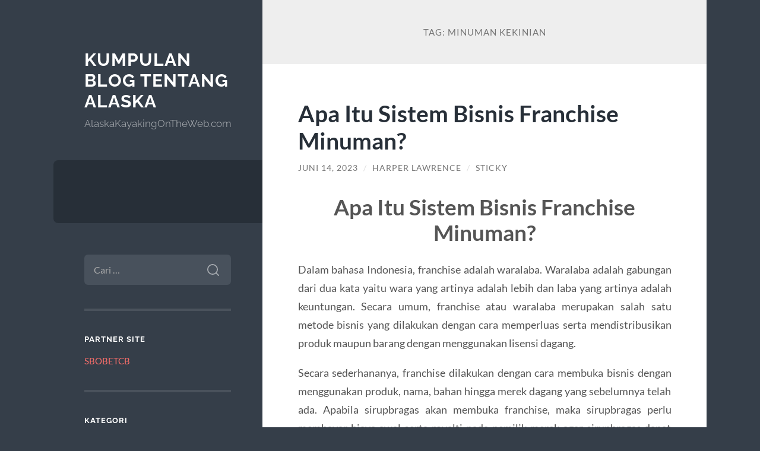

--- FILE ---
content_type: text/html; charset=UTF-8
request_url: https://alaskakayakingontheweb.com/tag/minuman-kekinian/
body_size: 10751
content:
<!DOCTYPE html>

<html lang="id">

	<head>

		<meta charset="UTF-8">
		<meta name="viewport" content="width=device-width, initial-scale=1.0" >

		<link rel="profile" href="https://gmpg.org/xfn/11">

		<meta name='robots' content='index, follow, max-image-preview:large, max-snippet:-1, max-video-preview:-1' />

	<!-- This site is optimized with the Yoast SEO plugin v26.8 - https://yoast.com/product/yoast-seo-wordpress/ -->
	<title>minuman kekinian Arsip - Kumpulan Blog Tentang Alaska</title>
	<link rel="canonical" href="https://alaskakayakingontheweb.com/tag/minuman-kekinian/" />
	<meta property="og:locale" content="id_ID" />
	<meta property="og:type" content="article" />
	<meta property="og:title" content="minuman kekinian Arsip - Kumpulan Blog Tentang Alaska" />
	<meta property="og:url" content="https://alaskakayakingontheweb.com/tag/minuman-kekinian/" />
	<meta property="og:site_name" content="Kumpulan Blog Tentang Alaska" />
	<meta name="twitter:card" content="summary_large_image" />
	<script type="application/ld+json" class="yoast-schema-graph">{"@context":"https://schema.org","@graph":[{"@type":"CollectionPage","@id":"https://alaskakayakingontheweb.com/tag/minuman-kekinian/","url":"https://alaskakayakingontheweb.com/tag/minuman-kekinian/","name":"minuman kekinian Arsip - Kumpulan Blog Tentang Alaska","isPartOf":{"@id":"https://alaskakayakingontheweb.com/#website"},"breadcrumb":{"@id":"https://alaskakayakingontheweb.com/tag/minuman-kekinian/#breadcrumb"},"inLanguage":"id"},{"@type":"BreadcrumbList","@id":"https://alaskakayakingontheweb.com/tag/minuman-kekinian/#breadcrumb","itemListElement":[{"@type":"ListItem","position":1,"name":"Beranda","item":"https://alaskakayakingontheweb.com/"},{"@type":"ListItem","position":2,"name":"minuman kekinian"}]},{"@type":"WebSite","@id":"https://alaskakayakingontheweb.com/#website","url":"https://alaskakayakingontheweb.com/","name":"Kumpulan Blog Tentang Alaska","description":"AlaskaKayakingOnTheWeb.com","potentialAction":[{"@type":"SearchAction","target":{"@type":"EntryPoint","urlTemplate":"https://alaskakayakingontheweb.com/?s={search_term_string}"},"query-input":{"@type":"PropertyValueSpecification","valueRequired":true,"valueName":"search_term_string"}}],"inLanguage":"id"}]}</script>
	<!-- / Yoast SEO plugin. -->


<link rel="alternate" type="application/rss+xml" title="Kumpulan Blog Tentang Alaska &raquo; Feed" href="https://alaskakayakingontheweb.com/feed/" />
<link rel="alternate" type="application/rss+xml" title="Kumpulan Blog Tentang Alaska &raquo; Umpan Komentar" href="https://alaskakayakingontheweb.com/comments/feed/" />
<link rel="alternate" type="application/rss+xml" title="Kumpulan Blog Tentang Alaska &raquo; minuman kekinian Umpan Tag" href="https://alaskakayakingontheweb.com/tag/minuman-kekinian/feed/" />
<style id='wp-img-auto-sizes-contain-inline-css' type='text/css'>
img:is([sizes=auto i],[sizes^="auto," i]){contain-intrinsic-size:3000px 1500px}
/*# sourceURL=wp-img-auto-sizes-contain-inline-css */
</style>
<style id='wp-emoji-styles-inline-css' type='text/css'>

	img.wp-smiley, img.emoji {
		display: inline !important;
		border: none !important;
		box-shadow: none !important;
		height: 1em !important;
		width: 1em !important;
		margin: 0 0.07em !important;
		vertical-align: -0.1em !important;
		background: none !important;
		padding: 0 !important;
	}
/*# sourceURL=wp-emoji-styles-inline-css */
</style>
<style id='wp-block-library-inline-css' type='text/css'>
:root{--wp-block-synced-color:#7a00df;--wp-block-synced-color--rgb:122,0,223;--wp-bound-block-color:var(--wp-block-synced-color);--wp-editor-canvas-background:#ddd;--wp-admin-theme-color:#007cba;--wp-admin-theme-color--rgb:0,124,186;--wp-admin-theme-color-darker-10:#006ba1;--wp-admin-theme-color-darker-10--rgb:0,107,160.5;--wp-admin-theme-color-darker-20:#005a87;--wp-admin-theme-color-darker-20--rgb:0,90,135;--wp-admin-border-width-focus:2px}@media (min-resolution:192dpi){:root{--wp-admin-border-width-focus:1.5px}}.wp-element-button{cursor:pointer}:root .has-very-light-gray-background-color{background-color:#eee}:root .has-very-dark-gray-background-color{background-color:#313131}:root .has-very-light-gray-color{color:#eee}:root .has-very-dark-gray-color{color:#313131}:root .has-vivid-green-cyan-to-vivid-cyan-blue-gradient-background{background:linear-gradient(135deg,#00d084,#0693e3)}:root .has-purple-crush-gradient-background{background:linear-gradient(135deg,#34e2e4,#4721fb 50%,#ab1dfe)}:root .has-hazy-dawn-gradient-background{background:linear-gradient(135deg,#faaca8,#dad0ec)}:root .has-subdued-olive-gradient-background{background:linear-gradient(135deg,#fafae1,#67a671)}:root .has-atomic-cream-gradient-background{background:linear-gradient(135deg,#fdd79a,#004a59)}:root .has-nightshade-gradient-background{background:linear-gradient(135deg,#330968,#31cdcf)}:root .has-midnight-gradient-background{background:linear-gradient(135deg,#020381,#2874fc)}:root{--wp--preset--font-size--normal:16px;--wp--preset--font-size--huge:42px}.has-regular-font-size{font-size:1em}.has-larger-font-size{font-size:2.625em}.has-normal-font-size{font-size:var(--wp--preset--font-size--normal)}.has-huge-font-size{font-size:var(--wp--preset--font-size--huge)}.has-text-align-center{text-align:center}.has-text-align-left{text-align:left}.has-text-align-right{text-align:right}.has-fit-text{white-space:nowrap!important}#end-resizable-editor-section{display:none}.aligncenter{clear:both}.items-justified-left{justify-content:flex-start}.items-justified-center{justify-content:center}.items-justified-right{justify-content:flex-end}.items-justified-space-between{justify-content:space-between}.screen-reader-text{border:0;clip-path:inset(50%);height:1px;margin:-1px;overflow:hidden;padding:0;position:absolute;width:1px;word-wrap:normal!important}.screen-reader-text:focus{background-color:#ddd;clip-path:none;color:#444;display:block;font-size:1em;height:auto;left:5px;line-height:normal;padding:15px 23px 14px;text-decoration:none;top:5px;width:auto;z-index:100000}html :where(.has-border-color){border-style:solid}html :where([style*=border-top-color]){border-top-style:solid}html :where([style*=border-right-color]){border-right-style:solid}html :where([style*=border-bottom-color]){border-bottom-style:solid}html :where([style*=border-left-color]){border-left-style:solid}html :where([style*=border-width]){border-style:solid}html :where([style*=border-top-width]){border-top-style:solid}html :where([style*=border-right-width]){border-right-style:solid}html :where([style*=border-bottom-width]){border-bottom-style:solid}html :where([style*=border-left-width]){border-left-style:solid}html :where(img[class*=wp-image-]){height:auto;max-width:100%}:where(figure){margin:0 0 1em}html :where(.is-position-sticky){--wp-admin--admin-bar--position-offset:var(--wp-admin--admin-bar--height,0px)}@media screen and (max-width:600px){html :where(.is-position-sticky){--wp-admin--admin-bar--position-offset:0px}}

/*# sourceURL=wp-block-library-inline-css */
</style><style id='global-styles-inline-css' type='text/css'>
:root{--wp--preset--aspect-ratio--square: 1;--wp--preset--aspect-ratio--4-3: 4/3;--wp--preset--aspect-ratio--3-4: 3/4;--wp--preset--aspect-ratio--3-2: 3/2;--wp--preset--aspect-ratio--2-3: 2/3;--wp--preset--aspect-ratio--16-9: 16/9;--wp--preset--aspect-ratio--9-16: 9/16;--wp--preset--color--black: #272F38;--wp--preset--color--cyan-bluish-gray: #abb8c3;--wp--preset--color--white: #fff;--wp--preset--color--pale-pink: #f78da7;--wp--preset--color--vivid-red: #cf2e2e;--wp--preset--color--luminous-vivid-orange: #ff6900;--wp--preset--color--luminous-vivid-amber: #fcb900;--wp--preset--color--light-green-cyan: #7bdcb5;--wp--preset--color--vivid-green-cyan: #00d084;--wp--preset--color--pale-cyan-blue: #8ed1fc;--wp--preset--color--vivid-cyan-blue: #0693e3;--wp--preset--color--vivid-purple: #9b51e0;--wp--preset--color--accent: #FF706C;--wp--preset--color--dark-gray: #444;--wp--preset--color--medium-gray: #666;--wp--preset--color--light-gray: #888;--wp--preset--gradient--vivid-cyan-blue-to-vivid-purple: linear-gradient(135deg,rgb(6,147,227) 0%,rgb(155,81,224) 100%);--wp--preset--gradient--light-green-cyan-to-vivid-green-cyan: linear-gradient(135deg,rgb(122,220,180) 0%,rgb(0,208,130) 100%);--wp--preset--gradient--luminous-vivid-amber-to-luminous-vivid-orange: linear-gradient(135deg,rgb(252,185,0) 0%,rgb(255,105,0) 100%);--wp--preset--gradient--luminous-vivid-orange-to-vivid-red: linear-gradient(135deg,rgb(255,105,0) 0%,rgb(207,46,46) 100%);--wp--preset--gradient--very-light-gray-to-cyan-bluish-gray: linear-gradient(135deg,rgb(238,238,238) 0%,rgb(169,184,195) 100%);--wp--preset--gradient--cool-to-warm-spectrum: linear-gradient(135deg,rgb(74,234,220) 0%,rgb(151,120,209) 20%,rgb(207,42,186) 40%,rgb(238,44,130) 60%,rgb(251,105,98) 80%,rgb(254,248,76) 100%);--wp--preset--gradient--blush-light-purple: linear-gradient(135deg,rgb(255,206,236) 0%,rgb(152,150,240) 100%);--wp--preset--gradient--blush-bordeaux: linear-gradient(135deg,rgb(254,205,165) 0%,rgb(254,45,45) 50%,rgb(107,0,62) 100%);--wp--preset--gradient--luminous-dusk: linear-gradient(135deg,rgb(255,203,112) 0%,rgb(199,81,192) 50%,rgb(65,88,208) 100%);--wp--preset--gradient--pale-ocean: linear-gradient(135deg,rgb(255,245,203) 0%,rgb(182,227,212) 50%,rgb(51,167,181) 100%);--wp--preset--gradient--electric-grass: linear-gradient(135deg,rgb(202,248,128) 0%,rgb(113,206,126) 100%);--wp--preset--gradient--midnight: linear-gradient(135deg,rgb(2,3,129) 0%,rgb(40,116,252) 100%);--wp--preset--font-size--small: 16px;--wp--preset--font-size--medium: 20px;--wp--preset--font-size--large: 24px;--wp--preset--font-size--x-large: 42px;--wp--preset--font-size--regular: 18px;--wp--preset--font-size--larger: 32px;--wp--preset--spacing--20: 0.44rem;--wp--preset--spacing--30: 0.67rem;--wp--preset--spacing--40: 1rem;--wp--preset--spacing--50: 1.5rem;--wp--preset--spacing--60: 2.25rem;--wp--preset--spacing--70: 3.38rem;--wp--preset--spacing--80: 5.06rem;--wp--preset--shadow--natural: 6px 6px 9px rgba(0, 0, 0, 0.2);--wp--preset--shadow--deep: 12px 12px 50px rgba(0, 0, 0, 0.4);--wp--preset--shadow--sharp: 6px 6px 0px rgba(0, 0, 0, 0.2);--wp--preset--shadow--outlined: 6px 6px 0px -3px rgb(255, 255, 255), 6px 6px rgb(0, 0, 0);--wp--preset--shadow--crisp: 6px 6px 0px rgb(0, 0, 0);}:where(.is-layout-flex){gap: 0.5em;}:where(.is-layout-grid){gap: 0.5em;}body .is-layout-flex{display: flex;}.is-layout-flex{flex-wrap: wrap;align-items: center;}.is-layout-flex > :is(*, div){margin: 0;}body .is-layout-grid{display: grid;}.is-layout-grid > :is(*, div){margin: 0;}:where(.wp-block-columns.is-layout-flex){gap: 2em;}:where(.wp-block-columns.is-layout-grid){gap: 2em;}:where(.wp-block-post-template.is-layout-flex){gap: 1.25em;}:where(.wp-block-post-template.is-layout-grid){gap: 1.25em;}.has-black-color{color: var(--wp--preset--color--black) !important;}.has-cyan-bluish-gray-color{color: var(--wp--preset--color--cyan-bluish-gray) !important;}.has-white-color{color: var(--wp--preset--color--white) !important;}.has-pale-pink-color{color: var(--wp--preset--color--pale-pink) !important;}.has-vivid-red-color{color: var(--wp--preset--color--vivid-red) !important;}.has-luminous-vivid-orange-color{color: var(--wp--preset--color--luminous-vivid-orange) !important;}.has-luminous-vivid-amber-color{color: var(--wp--preset--color--luminous-vivid-amber) !important;}.has-light-green-cyan-color{color: var(--wp--preset--color--light-green-cyan) !important;}.has-vivid-green-cyan-color{color: var(--wp--preset--color--vivid-green-cyan) !important;}.has-pale-cyan-blue-color{color: var(--wp--preset--color--pale-cyan-blue) !important;}.has-vivid-cyan-blue-color{color: var(--wp--preset--color--vivid-cyan-blue) !important;}.has-vivid-purple-color{color: var(--wp--preset--color--vivid-purple) !important;}.has-black-background-color{background-color: var(--wp--preset--color--black) !important;}.has-cyan-bluish-gray-background-color{background-color: var(--wp--preset--color--cyan-bluish-gray) !important;}.has-white-background-color{background-color: var(--wp--preset--color--white) !important;}.has-pale-pink-background-color{background-color: var(--wp--preset--color--pale-pink) !important;}.has-vivid-red-background-color{background-color: var(--wp--preset--color--vivid-red) !important;}.has-luminous-vivid-orange-background-color{background-color: var(--wp--preset--color--luminous-vivid-orange) !important;}.has-luminous-vivid-amber-background-color{background-color: var(--wp--preset--color--luminous-vivid-amber) !important;}.has-light-green-cyan-background-color{background-color: var(--wp--preset--color--light-green-cyan) !important;}.has-vivid-green-cyan-background-color{background-color: var(--wp--preset--color--vivid-green-cyan) !important;}.has-pale-cyan-blue-background-color{background-color: var(--wp--preset--color--pale-cyan-blue) !important;}.has-vivid-cyan-blue-background-color{background-color: var(--wp--preset--color--vivid-cyan-blue) !important;}.has-vivid-purple-background-color{background-color: var(--wp--preset--color--vivid-purple) !important;}.has-black-border-color{border-color: var(--wp--preset--color--black) !important;}.has-cyan-bluish-gray-border-color{border-color: var(--wp--preset--color--cyan-bluish-gray) !important;}.has-white-border-color{border-color: var(--wp--preset--color--white) !important;}.has-pale-pink-border-color{border-color: var(--wp--preset--color--pale-pink) !important;}.has-vivid-red-border-color{border-color: var(--wp--preset--color--vivid-red) !important;}.has-luminous-vivid-orange-border-color{border-color: var(--wp--preset--color--luminous-vivid-orange) !important;}.has-luminous-vivid-amber-border-color{border-color: var(--wp--preset--color--luminous-vivid-amber) !important;}.has-light-green-cyan-border-color{border-color: var(--wp--preset--color--light-green-cyan) !important;}.has-vivid-green-cyan-border-color{border-color: var(--wp--preset--color--vivid-green-cyan) !important;}.has-pale-cyan-blue-border-color{border-color: var(--wp--preset--color--pale-cyan-blue) !important;}.has-vivid-cyan-blue-border-color{border-color: var(--wp--preset--color--vivid-cyan-blue) !important;}.has-vivid-purple-border-color{border-color: var(--wp--preset--color--vivid-purple) !important;}.has-vivid-cyan-blue-to-vivid-purple-gradient-background{background: var(--wp--preset--gradient--vivid-cyan-blue-to-vivid-purple) !important;}.has-light-green-cyan-to-vivid-green-cyan-gradient-background{background: var(--wp--preset--gradient--light-green-cyan-to-vivid-green-cyan) !important;}.has-luminous-vivid-amber-to-luminous-vivid-orange-gradient-background{background: var(--wp--preset--gradient--luminous-vivid-amber-to-luminous-vivid-orange) !important;}.has-luminous-vivid-orange-to-vivid-red-gradient-background{background: var(--wp--preset--gradient--luminous-vivid-orange-to-vivid-red) !important;}.has-very-light-gray-to-cyan-bluish-gray-gradient-background{background: var(--wp--preset--gradient--very-light-gray-to-cyan-bluish-gray) !important;}.has-cool-to-warm-spectrum-gradient-background{background: var(--wp--preset--gradient--cool-to-warm-spectrum) !important;}.has-blush-light-purple-gradient-background{background: var(--wp--preset--gradient--blush-light-purple) !important;}.has-blush-bordeaux-gradient-background{background: var(--wp--preset--gradient--blush-bordeaux) !important;}.has-luminous-dusk-gradient-background{background: var(--wp--preset--gradient--luminous-dusk) !important;}.has-pale-ocean-gradient-background{background: var(--wp--preset--gradient--pale-ocean) !important;}.has-electric-grass-gradient-background{background: var(--wp--preset--gradient--electric-grass) !important;}.has-midnight-gradient-background{background: var(--wp--preset--gradient--midnight) !important;}.has-small-font-size{font-size: var(--wp--preset--font-size--small) !important;}.has-medium-font-size{font-size: var(--wp--preset--font-size--medium) !important;}.has-large-font-size{font-size: var(--wp--preset--font-size--large) !important;}.has-x-large-font-size{font-size: var(--wp--preset--font-size--x-large) !important;}
/*# sourceURL=global-styles-inline-css */
</style>

<style id='classic-theme-styles-inline-css' type='text/css'>
/*! This file is auto-generated */
.wp-block-button__link{color:#fff;background-color:#32373c;border-radius:9999px;box-shadow:none;text-decoration:none;padding:calc(.667em + 2px) calc(1.333em + 2px);font-size:1.125em}.wp-block-file__button{background:#32373c;color:#fff;text-decoration:none}
/*# sourceURL=/wp-includes/css/classic-themes.min.css */
</style>
<link rel='stylesheet' id='wilson_fonts-css' href='https://alaskakayakingontheweb.com/wp-content/themes/wilson/assets/css/fonts.css?ver=6.9' type='text/css' media='all' />
<link rel='stylesheet' id='wilson_style-css' href='https://alaskakayakingontheweb.com/wp-content/themes/wilson/style.css?ver=2.1.3' type='text/css' media='all' />
<script type="text/javascript" src="https://alaskakayakingontheweb.com/wp-includes/js/jquery/jquery.min.js?ver=3.7.1" id="jquery-core-js"></script>
<script type="text/javascript" src="https://alaskakayakingontheweb.com/wp-includes/js/jquery/jquery-migrate.min.js?ver=3.4.1" id="jquery-migrate-js"></script>
<script type="text/javascript" src="https://alaskakayakingontheweb.com/wp-content/themes/wilson/assets/js/global.js?ver=2.1.3" id="wilson_global-js"></script>
<link rel="https://api.w.org/" href="https://alaskakayakingontheweb.com/wp-json/" /><link rel="alternate" title="JSON" type="application/json" href="https://alaskakayakingontheweb.com/wp-json/wp/v2/tags/269" /><link rel="EditURI" type="application/rsd+xml" title="RSD" href="https://alaskakayakingontheweb.com/xmlrpc.php?rsd" />
<meta name="generator" content="WordPress 6.9" />
<!-- There is no amphtml version available for this URL. -->
	</head>
	
	<body class="archive tag tag-minuman-kekinian tag-269 wp-theme-wilson">

		
		<a class="skip-link button" href="#site-content">Skip to the content</a>
	
		<div class="wrapper">
	
			<header class="sidebar" id="site-header">
							
				<div class="blog-header">

									
						<div class="blog-info">
						
															<div class="blog-title">
									<a href="https://alaskakayakingontheweb.com" rel="home">Kumpulan Blog Tentang Alaska</a>
								</div>
														
															<p class="blog-description">AlaskaKayakingOnTheWeb.com</p>
													
						</div><!-- .blog-info -->
						
					
				</div><!-- .blog-header -->
				
				<div class="nav-toggle toggle">
				
					<p>
						<span class="show">Show menu</span>
						<span class="hide">Hide menu</span>
					</p>
				
					<div class="bars">
							
						<div class="bar"></div>
						<div class="bar"></div>
						<div class="bar"></div>
						
						<div class="clear"></div>
						
					</div><!-- .bars -->
				
				</div><!-- .nav-toggle -->
				
				<div class="blog-menu">
			
					<ul class="navigation">
					
																		
					</ul><!-- .navigation -->
				</div><!-- .blog-menu -->
				
				<div class="mobile-menu">
						 
					<ul class="navigation">
					
												
					</ul>
					 
				</div><!-- .mobile-menu -->
				
				
					<div class="widgets" role="complementary">
					
						<div id="search-2" class="widget widget_search"><div class="widget-content"><form role="search" method="get" class="search-form" action="https://alaskakayakingontheweb.com/">
				<label>
					<span class="screen-reader-text">Cari untuk:</span>
					<input type="search" class="search-field" placeholder="Cari &hellip;" value="" name="s" />
				</label>
				<input type="submit" class="search-submit" value="Cari" />
			</form></div></div><div id="custom_html-2" class="widget_text widget widget_custom_html"><div class="widget_text widget-content"><h3 class="widget-title">Partner Site</h3><div class="textwidget custom-html-widget"><a href="https://sbobet.digital/">SBOBETCB</a><br/></div></div></div><div id="categories-2" class="widget widget_categories"><div class="widget-content"><h3 class="widget-title">Kategori</h3>
			<ul>
					<li class="cat-item cat-item-915"><a href="https://alaskakayakingontheweb.com/category/airbet88/">Airbet88</a>
</li>
	<li class="cat-item cat-item-4"><a href="https://alaskakayakingontheweb.com/category/alaska/">Alaska</a>
</li>
	<li class="cat-item cat-item-2"><a href="https://alaskakayakingontheweb.com/category/blog/">Blog</a>
</li>
	<li class="cat-item cat-item-771"><a href="https://alaskakayakingontheweb.com/category/gates-of-olympus/">Gates Of Olympus</a>
</li>
	<li class="cat-item cat-item-3"><a href="https://alaskakayakingontheweb.com/category/kayak/">Kayak</a>
</li>
	<li class="cat-item cat-item-823"><a href="https://alaskakayakingontheweb.com/category/mahjong-ways/">mahjong ways</a>
</li>
	<li class="cat-item cat-item-424"><a href="https://alaskakayakingontheweb.com/category/sbboet/">sbboet</a>
</li>
	<li class="cat-item cat-item-425"><a href="https://alaskakayakingontheweb.com/category/sbobet/">sbobet</a>
</li>
	<li class="cat-item cat-item-401"><a href="https://alaskakayakingontheweb.com/category/slot/">slot</a>
</li>
	<li class="cat-item cat-item-807"><a href="https://alaskakayakingontheweb.com/category/slot-bet-100/">slot bet 100</a>
</li>
	<li class="cat-item cat-item-806"><a href="https://alaskakayakingontheweb.com/category/slot-gacor/">slot gacor</a>
</li>
	<li class="cat-item cat-item-398"><a href="https://alaskakayakingontheweb.com/category/slot-nexus/">slot nexus</a>
</li>
	<li class="cat-item cat-item-378"><a href="https://alaskakayakingontheweb.com/category/slot88/">slot88</a>
</li>
	<li class="cat-item cat-item-812"><a href="https://alaskakayakingontheweb.com/category/starlight-princess/">starlight princess</a>
</li>
	<li class="cat-item cat-item-1"><a href="https://alaskakayakingontheweb.com/category/uncategorized/">Uncategorized</a>
</li>
	<li class="cat-item cat-item-24"><a href="https://alaskakayakingontheweb.com/category/wisata/">Wisata</a>
</li>
			</ul>

			</div></div>
		<div id="recent-posts-2" class="widget widget_recent_entries"><div class="widget-content">
		<h3 class="widget-title">Pos-pos Terbaru</h3>
		<ul>
											<li>
					<a href="https://alaskakayakingontheweb.com/link-slot-gacor-menjadi-solusi-pemain-untuk-mencari-slot-gampang-menang/">Link Slot Gacor Menjadi Solusi Pemain untuk Mencari Slot Gampang Menang</a>
									</li>
											<li>
					<a href="https://alaskakayakingontheweb.com/airbet88-dan-peranannya-dalam-tren-slot-online-masa-kini/">Airbet88 dan Peranannya dalam Tren Slot Online Masa Kini</a>
									</li>
											<li>
					<a href="https://alaskakayakingontheweb.com/strategi-reset-pola-mahjong-ways-kapan-harus-keluar-dan-masuk-room-kembali/">Strategi Reset Pola Mahjong Ways: Kapan Harus Keluar dan Masuk Room Kembali?</a>
									</li>
											<li>
					<a href="https://alaskakayakingontheweb.com/mapan99-scatter-semakin-intens-wild-mulai-melekat-pola-hangat-mengarah-ke-mode-panas/">MAPAN99: Scatter Semakin Intens, Wild Mulai Melekat, Pola Hangat Mengarah ke Mode Panas</a>
									</li>
											<li>
					<a href="https://alaskakayakingontheweb.com/rahasia-mengubah-bonus-new-member-menjadi-profit-konsisten/">Rahasia Mengubah Bonus New Member Menjadi Profit Konsisten</a>
									</li>
					</ul>

		</div></div><div id="tag_cloud-2" class="widget widget_tag_cloud"><div class="widget-content"><h3 class="widget-title">Tag</h3><div class="tagcloud"><a href="https://alaskakayakingontheweb.com/tag/alaska/" class="tag-cloud-link tag-link-17 tag-link-position-1" style="font-size: 9.7701149425287pt;" aria-label="alaska (12 item)">alaska</a>
<a href="https://alaskakayakingontheweb.com/tag/bonus-new-member/" class="tag-cloud-link tag-link-191 tag-link-position-2" style="font-size: 14.114942528736pt;" aria-label="bonus new member (23 item)">bonus new member</a>
<a href="https://alaskakayakingontheweb.com/tag/bonus-new-member-100/" class="tag-cloud-link tag-link-192 tag-link-position-3" style="font-size: 9.7701149425287pt;" aria-label="bonus new member 100 (12 item)">bonus new member 100</a>
<a href="https://alaskakayakingontheweb.com/tag/daftar-gadunslot/" class="tag-cloud-link tag-link-413 tag-link-position-4" style="font-size: 8.6436781609195pt;" aria-label="Daftar GADUNSLOT (10 item)">Daftar GADUNSLOT</a>
<a href="https://alaskakayakingontheweb.com/tag/gadunslot/" class="tag-cloud-link tag-link-410 tag-link-position-5" style="font-size: 10.413793103448pt;" aria-label="GADUNSLOT (13 item)">GADUNSLOT</a>
<a href="https://alaskakayakingontheweb.com/tag/gadun-slot/" class="tag-cloud-link tag-link-412 tag-link-position-6" style="font-size: 9.2873563218391pt;" aria-label="GADUN SLOT (11 item)">GADUN SLOT</a>
<a href="https://alaskakayakingontheweb.com/tag/gates-of-olympus/" class="tag-cloud-link tag-link-427 tag-link-position-7" style="font-size: 8.6436781609195pt;" aria-label="gates of olympus (10 item)">gates of olympus</a>
<a href="https://alaskakayakingontheweb.com/tag/joker123/" class="tag-cloud-link tag-link-201 tag-link-position-8" style="font-size: 8.6436781609195pt;" aria-label="joker123 (10 item)">joker123</a>
<a href="https://alaskakayakingontheweb.com/tag/judi-bola/" class="tag-cloud-link tag-link-372 tag-link-position-9" style="font-size: 13.149425287356pt;" aria-label="judi bola (20 item)">judi bola</a>
<a href="https://alaskakayakingontheweb.com/tag/judi-online/" class="tag-cloud-link tag-link-176 tag-link-position-10" style="font-size: 9.2873563218391pt;" aria-label="judi online (11 item)">judi online</a>
<a href="https://alaskakayakingontheweb.com/tag/link-slot-gacor/" class="tag-cloud-link tag-link-116 tag-link-position-11" style="font-size: 9.2873563218391pt;" aria-label="Link slot gacor (11 item)">Link slot gacor</a>
<a href="https://alaskakayakingontheweb.com/tag/mahjong-slot/" class="tag-cloud-link tag-link-355 tag-link-position-12" style="font-size: 9.2873563218391pt;" aria-label="mahjong slot (11 item)">mahjong slot</a>
<a href="https://alaskakayakingontheweb.com/tag/mahjong-ways/" class="tag-cloud-link tag-link-426 tag-link-position-13" style="font-size: 9.2873563218391pt;" aria-label="mahjong ways (11 item)">mahjong ways</a>
<a href="https://alaskakayakingontheweb.com/tag/mahjong-ways-2/" class="tag-cloud-link tag-link-456 tag-link-position-14" style="font-size: 8.6436781609195pt;" aria-label="mahjong ways 2 (10 item)">mahjong ways 2</a>
<a href="https://alaskakayakingontheweb.com/tag/olympus-1000/" class="tag-cloud-link tag-link-636 tag-link-position-15" style="font-size: 8.6436781609195pt;" aria-label="olympus 1000 (10 item)">olympus 1000</a>
<a href="https://alaskakayakingontheweb.com/tag/sbobet/" class="tag-cloud-link tag-link-178 tag-link-position-16" style="font-size: 15.885057471264pt;" aria-label="sbobet (30 item)">sbobet</a>
<a href="https://alaskakayakingontheweb.com/tag/sbobet88/" class="tag-cloud-link tag-link-273 tag-link-position-17" style="font-size: 14.597701149425pt;" aria-label="sbobet88 (25 item)">sbobet88</a>
<a href="https://alaskakayakingontheweb.com/tag/situs-judi-bola/" class="tag-cloud-link tag-link-389 tag-link-position-18" style="font-size: 11.701149425287pt;" aria-label="situs judi bola (16 item)">situs judi bola</a>
<a href="https://alaskakayakingontheweb.com/tag/situs-slot/" class="tag-cloud-link tag-link-407 tag-link-position-19" style="font-size: 9.7701149425287pt;" aria-label="situs slot (12 item)">situs slot</a>
<a href="https://alaskakayakingontheweb.com/tag/situs-slot-gacor/" class="tag-cloud-link tag-link-112 tag-link-position-20" style="font-size: 12.827586206897pt;" aria-label="Situs Slot Gacor (19 item)">Situs Slot Gacor</a>
<a href="https://alaskakayakingontheweb.com/tag/slot/" class="tag-cloud-link tag-link-108 tag-link-position-21" style="font-size: 21.35632183908pt;" aria-label="slot (67 item)">slot</a>
<a href="https://alaskakayakingontheweb.com/tag/slot777/" class="tag-cloud-link tag-link-324 tag-link-position-22" style="font-size: 13.149425287356pt;" aria-label="slot777 (20 item)">slot777</a>
<a href="https://alaskakayakingontheweb.com/tag/slot-777/" class="tag-cloud-link tag-link-316 tag-link-position-23" style="font-size: 8.6436781609195pt;" aria-label="slot 777 (10 item)">slot 777</a>
<a href="https://alaskakayakingontheweb.com/tag/slot-bet-100/" class="tag-cloud-link tag-link-309 tag-link-position-24" style="font-size: 12.505747126437pt;" aria-label="Slot Bet 100 (18 item)">Slot Bet 100</a>
<a href="https://alaskakayakingontheweb.com/tag/slot-bet-100-perak/" class="tag-cloud-link tag-link-312 tag-link-position-25" style="font-size: 8.6436781609195pt;" aria-label="Slot Bet 100 Perak (10 item)">Slot Bet 100 Perak</a>
<a href="https://alaskakayakingontheweb.com/tag/slot-bet-200/" class="tag-cloud-link tag-link-310 tag-link-position-26" style="font-size: 11.701149425287pt;" aria-label="Slot Bet 200 (16 item)">Slot Bet 200</a>
<a href="https://alaskakayakingontheweb.com/tag/slot-bet-kecil/" class="tag-cloud-link tag-link-386 tag-link-position-27" style="font-size: 12.183908045977pt;" aria-label="slot bet kecil (17 item)">slot bet kecil</a>
<a href="https://alaskakayakingontheweb.com/tag/slot-bonus/" class="tag-cloud-link tag-link-147 tag-link-position-28" style="font-size: 11.701149425287pt;" aria-label="slot bonus (16 item)">slot bonus</a>
<a href="https://alaskakayakingontheweb.com/tag/slot-bonus-new-member/" class="tag-cloud-link tag-link-167 tag-link-position-29" style="font-size: 8.6436781609195pt;" aria-label="Slot Bonus new member (10 item)">Slot Bonus new member</a>
<a href="https://alaskakayakingontheweb.com/tag/slot-deposit-10-ribu/" class="tag-cloud-link tag-link-441 tag-link-position-30" style="font-size: 8pt;" aria-label="slot deposit 10 ribu (9 item)">slot deposit 10 ribu</a>
<a href="https://alaskakayakingontheweb.com/tag/slot-gacor/" class="tag-cloud-link tag-link-107 tag-link-position-31" style="font-size: 22pt;" aria-label="slot gacor (73 item)">slot gacor</a>
<a href="https://alaskakayakingontheweb.com/tag/slot-gacor-777/" class="tag-cloud-link tag-link-326 tag-link-position-32" style="font-size: 8pt;" aria-label="slot gacor 777 (9 item)">slot gacor 777</a>
<a href="https://alaskakayakingontheweb.com/tag/slot-gacor-gampang-menang/" class="tag-cloud-link tag-link-114 tag-link-position-33" style="font-size: 12.827586206897pt;" aria-label="Slot Gacor Gampang Menang (19 item)">Slot Gacor Gampang Menang</a>
<a href="https://alaskakayakingontheweb.com/tag/slot-gacor-hari-ini/" class="tag-cloud-link tag-link-105 tag-link-position-34" style="font-size: 13.793103448276pt;" aria-label="slot gacor hari ini (22 item)">slot gacor hari ini</a>
<a href="https://alaskakayakingontheweb.com/tag/slot-gacor-maxwin/" class="tag-cloud-link tag-link-117 tag-link-position-35" style="font-size: 8.6436781609195pt;" aria-label="Slot gacor maxwin (10 item)">Slot gacor maxwin</a>
<a href="https://alaskakayakingontheweb.com/tag/slot-mahjong/" class="tag-cloud-link tag-link-451 tag-link-position-36" style="font-size: 11.218390804598pt;" aria-label="slot mahjong (15 item)">slot mahjong</a>
<a href="https://alaskakayakingontheweb.com/tag/slot-mahjong-ways/" class="tag-cloud-link tag-link-276 tag-link-position-37" style="font-size: 8.6436781609195pt;" aria-label="slot mahjong ways (10 item)">slot mahjong ways</a>
<a href="https://alaskakayakingontheweb.com/tag/slot-online/" class="tag-cloud-link tag-link-113 tag-link-position-38" style="font-size: 20.712643678161pt;" aria-label="Slot Online (61 item)">Slot Online</a>
<a href="https://alaskakayakingontheweb.com/tag/slot-server-thailand/" class="tag-cloud-link tag-link-332 tag-link-position-39" style="font-size: 8.6436781609195pt;" aria-label="slot server thailand (10 item)">slot server thailand</a>
<a href="https://alaskakayakingontheweb.com/tag/slot-spaceman/" class="tag-cloud-link tag-link-525 tag-link-position-40" style="font-size: 14.114942528736pt;" aria-label="Slot Spaceman (23 item)">Slot Spaceman</a>
<a href="https://alaskakayakingontheweb.com/tag/slot-terbaru/" class="tag-cloud-link tag-link-104 tag-link-position-41" style="font-size: 8pt;" aria-label="Slot Terbaru (9 item)">Slot Terbaru</a>
<a href="https://alaskakayakingontheweb.com/tag/slot-thailand/" class="tag-cloud-link tag-link-404 tag-link-position-42" style="font-size: 12.505747126437pt;" aria-label="slot thailand (18 item)">slot thailand</a>
<a href="https://alaskakayakingontheweb.com/tag/spaceman/" class="tag-cloud-link tag-link-524 tag-link-position-43" style="font-size: 14.919540229885pt;" aria-label="Spaceman (26 item)">Spaceman</a>
<a href="https://alaskakayakingontheweb.com/tag/spaceman-pragmatic/" class="tag-cloud-link tag-link-574 tag-link-position-44" style="font-size: 10.413793103448pt;" aria-label="spaceman pragmatic (13 item)">spaceman pragmatic</a>
<a href="https://alaskakayakingontheweb.com/tag/spaceman-slot/" class="tag-cloud-link tag-link-523 tag-link-position-45" style="font-size: 15.241379310345pt;" aria-label="Spaceman Slot (27 item)">Spaceman Slot</a></div>
</div></div>						
					</div><!-- .widgets -->
					
													
			</header><!-- .sidebar -->

			<main class="content" id="site-content">	
		<header class="archive-header">
		
							<h1 class="archive-title">Tag: <span>minuman kekinian</span></h1>
			
						
		</header><!-- .archive-header -->
					
	
	<div class="posts">
			
				
			<article id="post-705" class="post-705 post type-post status-publish format-standard hentry category-blog tag-boba tag-esteh-indonesia tag-haus tag-kopi-kenangan tag-minuman-kekinian">
		
				
<div class="post-inner">

	
		<header class="post-header">
			
			<h2 class="post-title">
				<a href="https://alaskakayakingontheweb.com/apa-itu-sistem-bisnis-franchise-minuman/" rel="bookmark">Apa Itu Sistem Bisnis Franchise Minuman?</a>
			</h2>
			
					
		<div class="post-meta">
		
			<span class="post-date"><a href="https://alaskakayakingontheweb.com/apa-itu-sistem-bisnis-franchise-minuman/">Juni 14, 2023</a></span>
			
			<span class="date-sep"> / </span>
				
			<span class="post-author"><a href="https://alaskakayakingontheweb.com/author/admin/" title="Pos-pos oleh Harper Lawrence" rel="author">Harper Lawrence</a></span>
			
						
			 
			
				<span class="date-sep"> / </span>
			
				Sticky			
						
												
		</div><!-- .post-meta -->

					
		</header><!-- .post-header -->

	
		
		<div class="post-content">
		
			<h1 style="text-align: center;">Apa Itu Sistem Bisnis Franchise Minuman?</h1>
<p style="text-align: justify;">Dalam bahasa Indonesia, franchise adalah waralaba. Waralaba adalah gabungan dari dua kata yaitu wara yang artinya adalah lebih dan laba yang artinya adalah keuntungan. Secara umum, franchise atau waralaba merupakan salah satu metode bisnis yang dilakukan dengan cara memperluas serta mendistribusikan produk maupun barang dengan menggunakan lisensi dagang.</p>
<p style="text-align: justify;">Secara sederhananya, franchise dilakukan dengan cara membuka bisnis dengan menggunakan produk, nama, bahan hingga merek dagang yang sebelumnya telah ada. Apabila sirupbragas akan membuka franchise, maka sirupbragas perlu membayar biaya awal serta royalti pada pemilik merek agar sirupbragas dapat menggunakan logo, merek, bahan serta sistem dagangnya.</p>
<h2 style="text-align: center;">1. Franchise Minuman Janji Jiwa</h2>
<p style="text-align: justify;">Setelah Kopi Kenangan, brand franchise minuman yang viral dan laris manis di Indonesia adalah Janji Jiwa. Minuman satu ini diracik sedemikian rupa hingga memiliki rasa yang khas, sehingga memiliki rasa yang cocok di lidah orang-orang Indonesia. Selain karena rasanya, harga per cup untuk minuman Jani Jiwa pun terbilang cukup terjangkau, sehingga minuman Janji Jiwa bisa dijangkau oleh konsumen dari berbagai kalangan dan hadir dengan 800 gerai di Indonesia sejak berdiri pada tahun 2018.</p>
<p style="text-align: justify;">Apabila <a href="https://www.sirupbregas.com/">sirupbregas</a> ingin ikut berbisnis franchise minuman Janji Jiwa, maka sirupbragas perlu menyiapkan modal awal hingga Rp115 juta. Nominal tersebut ditetapkan oleh pihak Janji Jiwa karena memiliki kualifikasi khusus untuk outlet serta booth yang akan digunakan.</p>
<p style="text-align: justify;">Estimasi biaya yang diperlukan untuk desain dari booth serta outlet diperkirakan bisa mencapai Rp30 juta. Apabila sirupbragas tertarik, sirupbragas bisa memiliki dua paket kemitraan yang ditawarkan oleh Janji Jiwa.</p>
<h2 style="text-align: center;">2. Franchise Minuman Es Teh Indonesia</h2>
<p style="text-align: justify;">Setelah franchise minuman kopi, franchise minuman viral dan laris manis lainnya adalah Es Teh Indonesia. Sebelum diambil alih oleh Nagita Slavina, Es Teh Indonesia merupakan merk minuman dari seorang pengusaha bernama Haidhar Wurjanto.</p>
<p style="text-align: justify;">Menurut Haidhar, ketika awal berdirinya Es Teh Indonesia ini, ia tidak langsung menyertakan paket kemitraan atau franchise. Lalu pada tahun 2019, paket franchise Es Teh Indonesia pun hadir dan akhirnya ada kurang lebih 250 outlet Es Teh Indonesia di seluruh wilayah Indonesia.<br />
Untuk memiliki bisnis franchise Es Teh Indonesia, sirupbragas perlu menyiapkan modal awal sekitar Rp120 juta. Apabila sirupbragas mengambil paket kemitraan ini, maka sirupbragas akan mendapatkan perlengkapan, bahan baju serta franchise fee.</p>
<h2 style="text-align: center;">3. Franchise Minuman Xi Boba</h2>
<p style="text-align: justify;">Setelah viral minuman bubble tea atau boba tea, salah satu brand yang cukup laris manis di Indonesia adalah Xi BoBa. Brand Xi BoBa merupakan franchise minuman yang disukai oleh pelanggan usia muda atau remaja.</p>
<p style="text-align: justify;">Meskipun Xi BoBa bukanlah pelopor dari minuman dengan tambahan topping boba di dalamnya, tetapi Xi BoBa memiliki outlet-outlet minuman yang hampir tidak pernah sepi. Baik pembeli yang membeli langsung maupun dengan cara online.</p>
<p style="text-align: justify;">Hal ini karena harga dari minuman Xi BoBa dibandrol dengan cukup murah yaitu sekitar Rp 18 ribu an saja hingga Rp 24 ribu untuk varian minuman yang memiliki tambahan topping.</p>
<p style="text-align: justify;">Outlet minuman Xi BoBa hampir bisa ditemui di setiap kota, hal ini karena untuk bergabung dalam kemitraan Xi BoBa, sirupbragas tidak perlu menyiapkan modal awal yang besar. sirupbragas hanya perlu menyiapkan modal sekitar Rp9,9 juta. Dengan modal awal tersebut, maka sirupbragas sudah bisa membuka usaha minuman dengan peralatan yang telah disediakan.</p>

		</div><!-- .post-content -->

	
</div><!-- .post-inner -->									
			</article><!-- .post -->
											
			
	</div><!-- .posts -->

			<footer class="footer section large-padding bg-dark clear" id="site-footer">

			
			<div class="credits">
				
				<p class="credits-left">&copy; 2026 <a href="https://alaskakayakingontheweb.com">Kumpulan Blog Tentang Alaska</a></p>
				
				<p class="credits-right"><span>Theme by <a href="https://andersnoren.se">Anders Nor&eacute;n</a></span> &mdash; <a class="tothetop" href="#site-header">Up &uarr;</a></p>
				
			</div><!-- .credits -->
		
		</footer><!-- #site-footer -->
		
	</main><!-- #site-content -->
	
</div><!-- .wrapper -->

<script type="speculationrules">
{"prefetch":[{"source":"document","where":{"and":[{"href_matches":"/*"},{"not":{"href_matches":["/wp-*.php","/wp-admin/*","/wp-content/uploads/*","/wp-content/*","/wp-content/plugins/*","/wp-content/themes/wilson/*","/*\\?(.+)"]}},{"not":{"selector_matches":"a[rel~=\"nofollow\"]"}},{"not":{"selector_matches":".no-prefetch, .no-prefetch a"}}]},"eagerness":"conservative"}]}
</script>
<script id="wp-emoji-settings" type="application/json">
{"baseUrl":"https://s.w.org/images/core/emoji/17.0.2/72x72/","ext":".png","svgUrl":"https://s.w.org/images/core/emoji/17.0.2/svg/","svgExt":".svg","source":{"concatemoji":"https://alaskakayakingontheweb.com/wp-includes/js/wp-emoji-release.min.js?ver=6.9"}}
</script>
<script type="module">
/* <![CDATA[ */
/*! This file is auto-generated */
const a=JSON.parse(document.getElementById("wp-emoji-settings").textContent),o=(window._wpemojiSettings=a,"wpEmojiSettingsSupports"),s=["flag","emoji"];function i(e){try{var t={supportTests:e,timestamp:(new Date).valueOf()};sessionStorage.setItem(o,JSON.stringify(t))}catch(e){}}function c(e,t,n){e.clearRect(0,0,e.canvas.width,e.canvas.height),e.fillText(t,0,0);t=new Uint32Array(e.getImageData(0,0,e.canvas.width,e.canvas.height).data);e.clearRect(0,0,e.canvas.width,e.canvas.height),e.fillText(n,0,0);const a=new Uint32Array(e.getImageData(0,0,e.canvas.width,e.canvas.height).data);return t.every((e,t)=>e===a[t])}function p(e,t){e.clearRect(0,0,e.canvas.width,e.canvas.height),e.fillText(t,0,0);var n=e.getImageData(16,16,1,1);for(let e=0;e<n.data.length;e++)if(0!==n.data[e])return!1;return!0}function u(e,t,n,a){switch(t){case"flag":return n(e,"\ud83c\udff3\ufe0f\u200d\u26a7\ufe0f","\ud83c\udff3\ufe0f\u200b\u26a7\ufe0f")?!1:!n(e,"\ud83c\udde8\ud83c\uddf6","\ud83c\udde8\u200b\ud83c\uddf6")&&!n(e,"\ud83c\udff4\udb40\udc67\udb40\udc62\udb40\udc65\udb40\udc6e\udb40\udc67\udb40\udc7f","\ud83c\udff4\u200b\udb40\udc67\u200b\udb40\udc62\u200b\udb40\udc65\u200b\udb40\udc6e\u200b\udb40\udc67\u200b\udb40\udc7f");case"emoji":return!a(e,"\ud83e\u1fac8")}return!1}function f(e,t,n,a){let r;const o=(r="undefined"!=typeof WorkerGlobalScope&&self instanceof WorkerGlobalScope?new OffscreenCanvas(300,150):document.createElement("canvas")).getContext("2d",{willReadFrequently:!0}),s=(o.textBaseline="top",o.font="600 32px Arial",{});return e.forEach(e=>{s[e]=t(o,e,n,a)}),s}function r(e){var t=document.createElement("script");t.src=e,t.defer=!0,document.head.appendChild(t)}a.supports={everything:!0,everythingExceptFlag:!0},new Promise(t=>{let n=function(){try{var e=JSON.parse(sessionStorage.getItem(o));if("object"==typeof e&&"number"==typeof e.timestamp&&(new Date).valueOf()<e.timestamp+604800&&"object"==typeof e.supportTests)return e.supportTests}catch(e){}return null}();if(!n){if("undefined"!=typeof Worker&&"undefined"!=typeof OffscreenCanvas&&"undefined"!=typeof URL&&URL.createObjectURL&&"undefined"!=typeof Blob)try{var e="postMessage("+f.toString()+"("+[JSON.stringify(s),u.toString(),c.toString(),p.toString()].join(",")+"));",a=new Blob([e],{type:"text/javascript"});const r=new Worker(URL.createObjectURL(a),{name:"wpTestEmojiSupports"});return void(r.onmessage=e=>{i(n=e.data),r.terminate(),t(n)})}catch(e){}i(n=f(s,u,c,p))}t(n)}).then(e=>{for(const n in e)a.supports[n]=e[n],a.supports.everything=a.supports.everything&&a.supports[n],"flag"!==n&&(a.supports.everythingExceptFlag=a.supports.everythingExceptFlag&&a.supports[n]);var t;a.supports.everythingExceptFlag=a.supports.everythingExceptFlag&&!a.supports.flag,a.supports.everything||((t=a.source||{}).concatemoji?r(t.concatemoji):t.wpemoji&&t.twemoji&&(r(t.twemoji),r(t.wpemoji)))});
//# sourceURL=https://alaskakayakingontheweb.com/wp-includes/js/wp-emoji-loader.min.js
/* ]]> */
</script>

<script defer src="https://static.cloudflareinsights.com/beacon.min.js/vcd15cbe7772f49c399c6a5babf22c1241717689176015" integrity="sha512-ZpsOmlRQV6y907TI0dKBHq9Md29nnaEIPlkf84rnaERnq6zvWvPUqr2ft8M1aS28oN72PdrCzSjY4U6VaAw1EQ==" data-cf-beacon='{"version":"2024.11.0","token":"026a5bdb4bc2499782c282affc57fc62","r":1,"server_timing":{"name":{"cfCacheStatus":true,"cfEdge":true,"cfExtPri":true,"cfL4":true,"cfOrigin":true,"cfSpeedBrain":true},"location_startswith":null}}' crossorigin="anonymous"></script>
</body>
</html>